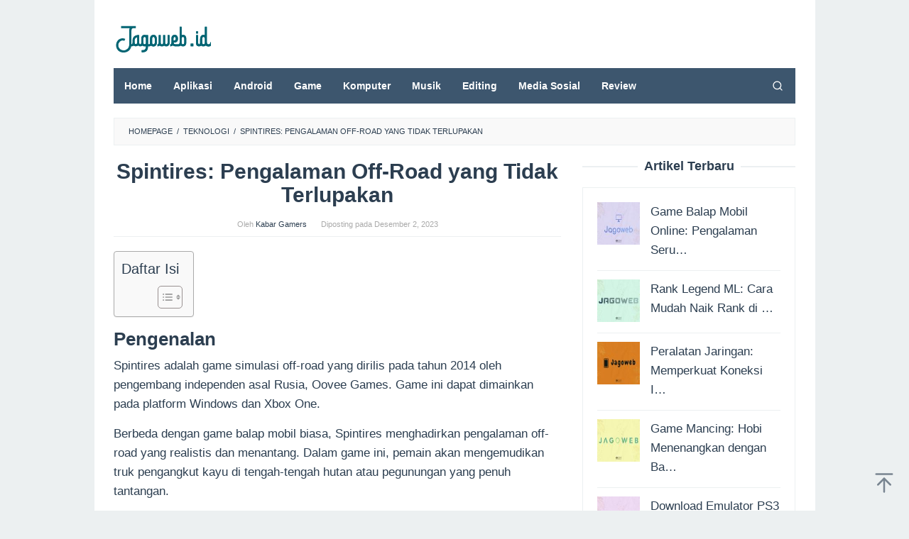

--- FILE ---
content_type: text/html; charset=UTF-8
request_url: https://jagoweb.id/spintires-pengalaman-off-road-yang-tidak-terlupakan/
body_size: 18647
content:
<!DOCTYPE html>
<html dir="ltr" lang="id" prefix="og: https://ogp.me/ns#">
<head itemscope="itemscope" itemtype="https://schema.org/WebSite">
	 <meta name="google-site-verification" content="0iEY14GTgiVw6Orz78qkvXim6YhQZPqW8sFznQGGqyI" />
<meta charset="UTF-8">
<meta name="viewport" content="width=device-width, initial-scale=1">
<link rel="profile" href="//gmpg.org/xfn/11">

	<!-- Google tag (gtag.js) -->
<script data-rocketlazyloadscript='https://www.googletagmanager.com/gtag/js?id=AW-10887496160' async ></script>
<script data-rocketlazyloadscript='[data-uri]' ></script>
	
<!-- Google Tag Manager -->
<script data-rocketlazyloadscript='[data-uri]' ></script>
<!-- End Google Tag Manager -->	
	
	
<title>Spintires: Pengalaman Off-Road yang Tidak Terlupakan - JagoWeb.Id</title><style id="rocket-critical-css">ul{box-sizing:border-box}.entry-content{counter-reset:footnotes}:root{--wp--preset--font-size--normal:16px;--wp--preset--font-size--huge:42px}.screen-reader-text{border:0;clip:rect(1px,1px,1px,1px);clip-path:inset(50%);height:1px;margin:-1px;overflow:hidden;padding:0;position:absolute;width:1px;word-wrap:normal!important}#ez-toc-container{background:#f9f9f9;border:1px solid #aaa;border-radius:4px;-webkit-box-shadow:0 1px 1px rgba(0,0,0,.05);box-shadow:0 1px 1px rgba(0,0,0,.05);display:table;margin-bottom:1em;padding:10px 20px 10px 10px;position:relative;width:auto}#ez-toc-container ul ul{margin-left:1.5em}#ez-toc-container li,#ez-toc-container ul{padding:0}#ez-toc-container li,#ez-toc-container ul,#ez-toc-container ul li{background:0 0;list-style:none;line-height:1.6;margin:0;overflow:hidden;z-index:1}#ez-toc-container .ez-toc-title{text-align:left;line-height:1.45;margin:0;padding:0}.ez-toc-title-container{display:table;width:100%}.ez-toc-title,.ez-toc-title-toggle{display:inline;text-align:left;vertical-align:middle}.ez-toc-btn{display:inline-block;font-weight:400}#ez-toc-container a{color:#444;box-shadow:none;text-decoration:none;text-shadow:none;display:inline-flex;align-items:stretch;flex-wrap:nowrap}#ez-toc-container a:visited{color:#9f9f9f}#ez-toc-container a.ez-toc-toggle{display:flex;align-items:center}.ez-toc-btn{padding:6px 12px;margin-bottom:0;font-size:14px;line-height:1.428571429;text-align:center;white-space:nowrap;vertical-align:middle;background-image:none;border:1px solid transparent;border-radius:4px}.ez-toc-btn-default{color:#333;background-color:#fff;-webkit-box-shadow:inset 0 1px 0 rgba(255,255,255,.15),0 1px 1px rgba(0,0,0,.075);box-shadow:inset 0 1px 0 rgba(255,255,255,.15),0 1px 1px rgba(0,0,0,.075);text-shadow:0 1px 0 #fff;background-image:-webkit-gradient(linear,left 0,left 100%,from(#fff),to(#e0e0e0));background-image:-webkit-linear-gradient(top,#fff 0,#e0e0e0 100%);background-image:-moz-linear-gradient(top,#fff 0,#e0e0e0 100%);background-image:linear-gradient(to bottom,#fff 0,#e0e0e0 100%);background-repeat:repeat-x;border-color:#ccc}.ez-toc-btn-xs{padding:5px 10px;font-size:12px;line-height:1.5;border-radius:3px}.ez-toc-btn-xs{padding:1px 5px}.ez-toc-pull-right{float:right!important;margin-left:10px}#ez-toc-container .ez-toc-js-icon-con{position:relative;display:initial}#ez-toc-container .ez-toc-js-icon-con{float:right;position:relative;font-size:16px;padding:0;border:1px solid #999191;border-radius:5px;left:10px;width:35px}div#ez-toc-container .ez-toc-title{display:initial}#ez-toc-container a.ez-toc-toggle{color:#444;background:inherit;border:inherit}#ez-toc-container .eztoc-toggle-hide-by-default{display:none}.ez-toc-icon-toggle-span{display:flex;align-items:center;width:35px;height:30px;justify-content:center;direction:ltr}img{border:0}html{font-family:sans-serif}body{margin:0}article,aside,header,main,nav{display:block}a{background-color:transparent}h1{font-size:2em;margin:.67em 0}svg:not(:root){overflow:hidden}button,input{color:inherit;font:inherit;margin:0}button{overflow:visible}button{text-transform:none}button,input[type=submit]{-webkit-appearance:button}button::-moz-focus-inner,input::-moz-focus-inner{border:0;padding:0}input{line-height:normal}input[type=search]{-webkit-appearance:textfield;-webkit-box-sizing:content-box;-moz-box-sizing:content-box;box-sizing:content-box}input[type=search]::-webkit-search-cancel-button,input[type=search]::-webkit-search-decoration{-webkit-appearance:none}*,:after,:before{-webkit-box-sizing:border-box;-moz-box-sizing:border-box;box-sizing:border-box}.sidr{display:block;position:fixed;top:0;padding-top:60px;height:100%;z-index:1;width:100%;z-index:999999;overflow-x:hidden;overflow-y:auto}.sidr .sidr-inner{padding:0}.sidr.sidr-left{left:-100%;right:auto}.sidr{font-size:13px;background:#fff;color:#222}.sidr ul{display:block;margin:0;padding:0}.sidr ul li{position:relative;display:block;margin:0;line-height:38px}.sidr ul li a{padding:0 15px;display:block;text-decoration:none;color:#222}.sidr ul li ul{border-bottom:0;margin:0}.sidr ul li ul li{line-height:38px;font-size:13px}.sidr ul li ul li a{padding-left:30px}.sidr form{margin:0 15px}.sidr input[type=text]{width:100%;color:#222;border:1px solid #ddd!important;font-size:13px;line-height:13px;background-color:#fff;padding:15px 10px;box-sizing:border-box;margin:10px 0;border:0;display:block;clear:both}.sidr .sub-toggle{position:absolute;right:0;top:0;border-left:1px solid #ddd;font-size:20px;width:40px;text-align:center}.sidr .sub-toggle .gmr-icon-down:after{display:inline-block;position:relative;margin-left:3px;margin-right:3px;margin-top:-5px;top:auto;bottom:auto;vertical-align:middle;content:' ';border-width:0 1px 1px 0;border-style:solid;border-color:#222;-webkit-transform-origin:66% 66%;-ms-transform-origin:66% 66%;transform-origin:66% 66%;-webkit-transform:rotate(45deg);-ms-transform:rotate(45deg);transform:rotate(45deg);height:6px;width:6px}.sidr ul.sidr-class-sub-menu{display:none}a#sidr-id-close-topnavmenu-button{color:#222!important;position:absolute;right:15px;top:8px;z-index:99999;font-size:26px}.sidr-class-gmr-logo{padding:0 15px;background-color:#f8f8f8;max-height:50px;line-height:50px;position:absolute;top:0;width:100%;display:block}.sidr-class-gmr-logo img{max-height:40px}body{font-family:sans-serif;line-height:1.6;margin:0 auto;background-color:#ecf0f1}input,button{font-family:inherit;font-size:inherit;line-height:inherit}img{vertical-align:middle;height:auto;max-width:100%}a{color:#2980b9;text-decoration:none}h1,h2,h3{font-family:sans-serif;font-weight:600;line-height:1.1;color:inherit;margin-top:0;margin-bottom:10px}h1{font-size:36px}h2{font-size:30px}h3{font-size:24px}p{margin:0 0 15px}ul{margin-top:0;margin-bottom:11.5px}ul ul{margin-bottom:0}.clearfix:before,.clearfix:after,.container:before,.container:after,.row:before,.row:after{content:" ";display:table}.clearfix:after,.container:after,.row:after{clear:both}.pull-right{float:right!important}#site-container{position:relative}.gmr-box-layout #site-container{margin:0 auto;max-width:1015px}.gmr-headwrapper{margin-top:20px;margin-bottom:20px}.gmr-logo{float:left}.gmr-logo img{max-width:100%}@media (max-width:1200px){.gmr-logo{text-align:center;display:block;width:100%;margin-bottom:20px;max-height:50px!important;margin-top:0!important}.gmr-logo img{max-height:50px!important}}button,input[type=submit]{border:1px solid #2c3e50;display:inline-block;outline:0;overflow:visible;margin:0;padding:8px 14px;text-decoration:none;vertical-align:top;width:auto;vertical-align:middle;background-color:inherit;white-space:normal;height:auto;-webkit-appearance:none;background-clip:padding-box}input[type=text],input[type=search]{background-color:inherit;border-width:1px;border-style:solid;border-color:#ecf0f1;outline:0;margin:0;padding:8px 14px;text-align:left;font-size:inherit;vertical-align:middle;font-family:inherit;-moz-box-sizing:border-box;-webkit-box-sizing:border-box;box-sizing:border-box;background-clip:padding-box;-webkit-appearance:none}.container{margin-right:auto;margin-left:auto;padding-left:15px;padding-right:15px}@media (min-width:768px){.container{width:750px}}@media (min-width:992px){.container{width:970px;max-width:900px}}@media (min-width:1200px){.container{width:1170px;max-width:990px}}.row{margin-left:-15px;margin-right:-15px}.col-md-4,.col-md-8{position:relative;min-height:1px;padding-left:15px;padding-right:15px}@media (min-width:992px){.col-md-4,.col-md-8{float:left}.col-md-8{width:66.66666667%}.col-md-4{width:33.33333333%}}.gmr-sticky .top-header.pos-stickymenu{z-index:9999;margin:0 auto;top:0;display:block;position:sticky;position:-webkit-sticky}@media screen and (max-width:600px){.gmr-sticky .top-header.pos-stickymenu{top:0}}.gmr-mainmenu{margin:0;padding:0;line-height:30px}.gmr-mainmenu ul{list-style:none}#primary-menu,#primary-menu .sub-menu{margin:0 auto;padding:0;z-index:9999}#primary-menu>li,#primary-menu .sub-menu li{display:block;float:left;position:relative}#primary-menu>li>a{position:relative;display:block;padding:10px 15px;text-decoration:none!important;font-weight:600;font-size:14px}#primary-menu>li.menu-item-has-children>a:after{display:inline-block;position:relative;margin-left:6px;margin-right:3px;margin-top:-6px;top:auto;bottom:auto;vertical-align:middle;content:' ';border-width:0 1px 1px 0;border-style:solid;border-color:#111;-webkit-transform-origin:66% 66%;-ms-transform-origin:66% 66%;transform-origin:66% 66%;-webkit-transform:rotate(45deg);-ms-transform:rotate(45deg);transform:rotate(45deg);height:6px;width:6px}#primary-menu .sub-menu{left:0;padding:0;position:absolute;top:120%;width:200px;z-index:99999;opacity:0;display:none;background-color:#fff;box-shadow:0 0 10px 0 rgba(0,0,0,.2)}#primary-menu .sub-menu:after{bottom:80%;left:40px;border:solid transparent;content:" ";height:0;width:0;position:absolute;border-color:transparent;border-bottom-color:#fff;border-width:10px;margin-left:-10px;opacity:0;display:none}#primary-menu .sub-menu a{display:block;line-height:18px;font-size:13px;letter-spacing:0;padding:10px 15px!important;text-align:left;color:#333!important;text-transform:none!important}#primary-menu .sub-menu li{float:none}#gmr-responsive-menu{margin:0 15px;padding:0;font-size:13px;line-height:50px}.close-topnavmenu-wrap,#gmr-responsive-menu{display:none}#gmr-responsive-menu svg{display:inline-block;font-size:24px;position:relative;vertical-align:-.3em;margin-right:5px}#sidr-id-search-menu-button{display:none!important}@media (max-width:992px){#gmr-responsive-menu{display:inline-block;float:right}.gmr-mainmenu{display:none}}.gmr-search{padding:0 0 0 15px;vertical-align:middle}.gmr-search button{font-size:16px;border:none!important;padding:0!important;width:50px;text-align:center;height:50px;line-height:55px}.gmr-search input[type=text]{padding:0 10px}.search-dropdown{display:none;position:absolute;top:auto;right:0;margin-top:0;max-width:350px;background-color:var(--header-bg-color,#ffffff);padding:15px;box-shadow:0 0 10px 0 rgba(0,0,0,.2);z-index:9999999}.screen-reader-text{clip:rect(1px,1px,1px,1px);position:absolute!important;height:1px;width:1px;overflow:hidden}.widget{margin:0 0 20px}.widget:before,.widget:after{content:"";display:table}.widget:after{clear:both}.widget_search input[type=search]{width:100%;display:block}.widget_search input[type=submit]{display:none}.gmr-content{padding:20px 0}.gmr-box-content{position:relative;margin-bottom:20px;padding-bottom:20px;border-bottom:1px solid #ecf0f1}.gmr-box-content.gmr-single .entry-header{text-align:center;position:relative;border-bottom:1px solid #ecf0f1;padding-bottom:5px;margin-bottom:20px}.gmr-box-content.gmr-single .entry-header span.byline,.gmr-box-content.gmr-single .entry-header span.posted-on{margin-top:20px;font-size:11px;font-weight:300;color:#aaa}.gmr-box-content.gmr-single .entry-header span.byline{margin-right:20px}.entry-content,.gmr-box-content p{word-wrap:break-word}.entry-content:before,.entry-content:after{content:" ";display:table}.entry-content:after{clear:both}.single .byline,.group-blog .byline{display:inline}@media (min-width:992px){.pos-sticky{position:sticky;position:-webkit-sticky;top:0}}.widget-area.pos-sticky{top:60px}@media screen and (max-width:600px){.widget-area.pos-sticky{top:0}}.gmr-ontop{position:fixed;bottom:0;right:10px;font-weight:700;padding:10px;font-size:30px;opacity:.6;z-index:9999999}</style><link rel="preload" href="//jagoweb.id/wp-content/cache/min/1/b685f13dd76d2efb11832c39597e4260.css" data-rocket-async="style" as="style" onload="this.onload=null;this.rel='stylesheet'" media="all" data-minify="1" />

		<!-- All in One SEO 4.9.2 - aioseo.com -->
	<meta name="description" content="Pengenalan Spintires adalah game simulasi off-road yang dirilis pada tahun 2014 oleh pengembang independen asal Rusia, Oovee Games. Game ini dapat dimainkan pada platform Windows dan Xbox One. Berbeda dengan game balap mobil biasa, Spintires menghadirkan pengalaman off-road yang realistis dan menantang. Dalam game ini, pemain akan mengemudikan truk pengangkut kayu di tengah-tengah hutan atau" />
	<meta name="robots" content="max-image-preview:large" />
	<meta name="author" content="Kabar Gamers"/>
	<meta name="google-site-verification" content="WAUmGfE5xB2VrRSXEM0MSO7YsiePQARyKqS_yPo6_AI" />
	<meta name="msvalidate.01" content="69F98580A669A7CC0F6CB8F7D5F34EA1" />
	<link rel="canonical" href="//jagoweb.id/spintires-pengalaman-off-road-yang-tidak-terlupakan/" />
	<meta name="generator" content="All in One SEO (AIOSEO) 4.9.2" />
		<meta property="og:locale" content="id_ID" />
		<meta property="og:site_name" content="JagoWeb.Id - Jagoweb situs berbagi informasi seputar teknologi" />
		<meta property="og:type" content="article" />
		<meta property="og:title" content="Spintires: Pengalaman Off-Road yang Tidak Terlupakan - JagoWeb.Id" />
		<meta property="og:description" content="Pengenalan Spintires adalah game simulasi off-road yang dirilis pada tahun 2014 oleh pengembang independen asal Rusia, Oovee Games. Game ini dapat dimainkan pada platform Windows dan Xbox One. Berbeda dengan game balap mobil biasa, Spintires menghadirkan pengalaman off-road yang realistis dan menantang. Dalam game ini, pemain akan mengemudikan truk pengangkut kayu di tengah-tengah hutan atau" />
		<meta property="og:url" content="https://jagoweb.id/spintires-pengalaman-off-road-yang-tidak-terlupakan/" />
		<meta property="article:published_time" content="2023-12-02T16:45:00+00:00" />
		<meta property="article:modified_time" content="2023-12-02T16:45:00+00:00" />
		<meta property="article:publisher" content="https://web.facebook.com/jagowebdotid" />
		<meta name="twitter:card" content="summary_large_image" />
		<meta name="twitter:title" content="Spintires: Pengalaman Off-Road yang Tidak Terlupakan - JagoWeb.Id" />
		<meta name="twitter:description" content="Pengenalan Spintires adalah game simulasi off-road yang dirilis pada tahun 2014 oleh pengembang independen asal Rusia, Oovee Games. Game ini dapat dimainkan pada platform Windows dan Xbox One. Berbeda dengan game balap mobil biasa, Spintires menghadirkan pengalaman off-road yang realistis dan menantang. Dalam game ini, pemain akan mengemudikan truk pengangkut kayu di tengah-tengah hutan atau" />
		<script type="application/ld+json" class="aioseo-schema">
			{"@context":"https:\/\/schema.org","@graph":[{"@type":"BlogPosting","@id":"https:\/\/jagoweb.id\/spintires-pengalaman-off-road-yang-tidak-terlupakan\/#blogposting","name":"Spintires: Pengalaman Off-Road yang Tidak Terlupakan - JagoWeb.Id","headline":"Spintires: Pengalaman Off-Road yang Tidak Terlupakan","author":{"@id":"https:\/\/jagoweb.id\/author\/kabar-gamers\/#author"},"publisher":{"@id":"https:\/\/jagoweb.id\/#person"},"image":{"@type":"ImageObject","url":"https:\/\/jagoweb.id\/wp-content\/uploads\/2023\/05\/2.-Thumbnail-Konsep-13.jpg","width":1280,"height":720},"datePublished":"2023-12-02T16:45:00+07:00","dateModified":"2023-12-02T16:45:00+07:00","inLanguage":"id-ID","mainEntityOfPage":{"@id":"https:\/\/jagoweb.id\/spintires-pengalaman-off-road-yang-tidak-terlupakan\/#webpage"},"isPartOf":{"@id":"https:\/\/jagoweb.id\/spintires-pengalaman-off-road-yang-tidak-terlupakan\/#webpage"},"articleSection":"Teknologi"},{"@type":"BreadcrumbList","@id":"https:\/\/jagoweb.id\/spintires-pengalaman-off-road-yang-tidak-terlupakan\/#breadcrumblist","itemListElement":[{"@type":"ListItem","@id":"https:\/\/jagoweb.id#listItem","position":1,"name":"Beranda","item":"https:\/\/jagoweb.id","nextItem":{"@type":"ListItem","@id":"https:\/\/jagoweb.id\/category\/teknologi\/#listItem","name":"Teknologi"}},{"@type":"ListItem","@id":"https:\/\/jagoweb.id\/category\/teknologi\/#listItem","position":2,"name":"Teknologi","item":"https:\/\/jagoweb.id\/category\/teknologi\/","nextItem":{"@type":"ListItem","@id":"https:\/\/jagoweb.id\/spintires-pengalaman-off-road-yang-tidak-terlupakan\/#listItem","name":"Spintires: Pengalaman Off-Road yang Tidak Terlupakan"},"previousItem":{"@type":"ListItem","@id":"https:\/\/jagoweb.id#listItem","name":"Beranda"}},{"@type":"ListItem","@id":"https:\/\/jagoweb.id\/spintires-pengalaman-off-road-yang-tidak-terlupakan\/#listItem","position":3,"name":"Spintires: Pengalaman Off-Road yang Tidak Terlupakan","previousItem":{"@type":"ListItem","@id":"https:\/\/jagoweb.id\/category\/teknologi\/#listItem","name":"Teknologi"}}]},{"@type":"Person","@id":"https:\/\/jagoweb.id\/#person"},{"@type":"Person","@id":"https:\/\/jagoweb.id\/author\/kabar-gamers\/#author","url":"https:\/\/jagoweb.id\/author\/kabar-gamers\/","name":"Kabar Gamers","image":{"@type":"ImageObject","@id":"https:\/\/jagoweb.id\/spintires-pengalaman-off-road-yang-tidak-terlupakan\/#authorImage","url":"https:\/\/secure.gravatar.com\/avatar\/8afe592b19bd0c8ceb23264e1cfe0958?s=96&d=mm&r=g","width":96,"height":96,"caption":"Kabar Gamers"}},{"@type":"WebPage","@id":"https:\/\/jagoweb.id\/spintires-pengalaman-off-road-yang-tidak-terlupakan\/#webpage","url":"https:\/\/jagoweb.id\/spintires-pengalaman-off-road-yang-tidak-terlupakan\/","name":"Spintires: Pengalaman Off-Road yang Tidak Terlupakan - JagoWeb.Id","description":"Pengenalan Spintires adalah game simulasi off-road yang dirilis pada tahun 2014 oleh pengembang independen asal Rusia, Oovee Games. Game ini dapat dimainkan pada platform Windows dan Xbox One. Berbeda dengan game balap mobil biasa, Spintires menghadirkan pengalaman off-road yang realistis dan menantang. Dalam game ini, pemain akan mengemudikan truk pengangkut kayu di tengah-tengah hutan atau","inLanguage":"id-ID","isPartOf":{"@id":"https:\/\/jagoweb.id\/#website"},"breadcrumb":{"@id":"https:\/\/jagoweb.id\/spintires-pengalaman-off-road-yang-tidak-terlupakan\/#breadcrumblist"},"author":{"@id":"https:\/\/jagoweb.id\/author\/kabar-gamers\/#author"},"creator":{"@id":"https:\/\/jagoweb.id\/author\/kabar-gamers\/#author"},"image":{"@type":"ImageObject","url":"https:\/\/jagoweb.id\/wp-content\/uploads\/2023\/05\/2.-Thumbnail-Konsep-13.jpg","@id":"https:\/\/jagoweb.id\/spintires-pengalaman-off-road-yang-tidak-terlupakan\/#mainImage","width":1280,"height":720},"primaryImageOfPage":{"@id":"https:\/\/jagoweb.id\/spintires-pengalaman-off-road-yang-tidak-terlupakan\/#mainImage"},"datePublished":"2023-12-02T16:45:00+07:00","dateModified":"2023-12-02T16:45:00+07:00"},{"@type":"WebSite","@id":"https:\/\/jagoweb.id\/#website","url":"https:\/\/jagoweb.id\/","name":"JagoWeb.Id","description":"Jagoweb situs berbagi informasi seputar teknologi","inLanguage":"id-ID","publisher":{"@id":"https:\/\/jagoweb.id\/#person"}}]}
		</script>
		<!-- All in One SEO -->

<link href='//fonts.gstatic.com' crossorigin rel='preconnect' />
<link rel="alternate" type="application/rss+xml" title="JagoWeb.Id &raquo; Feed" href="//jagoweb.id/feed/" />
<link rel="alternate" type="application/rss+xml" title="JagoWeb.Id &raquo; Umpan Komentar" href="//jagoweb.id/comments/feed/" />
<style id='wp-emoji-styles-inline-css' type='text/css'>

	img.wp-smiley, img.emoji {
		display: inline !important;
		border: none !important;
		box-shadow: none !important;
		height: 1em !important;
		width: 1em !important;
		margin: 0 0.07em !important;
		vertical-align: -0.1em !important;
		background: none !important;
		padding: 0 !important;
	}
</style>


<style id='classic-theme-styles-inline-css' type='text/css'>
/*! This file is auto-generated */
.wp-block-button__link{color:#fff;background-color:#32373c;border-radius:9999px;box-shadow:none;text-decoration:none;padding:calc(.667em + 2px) calc(1.333em + 2px);font-size:1.125em}.wp-block-file__button{background:#32373c;color:#fff;text-decoration:none}
</style>
<style id='global-styles-inline-css' type='text/css'>
:root{--wp--preset--aspect-ratio--square: 1;--wp--preset--aspect-ratio--4-3: 4/3;--wp--preset--aspect-ratio--3-4: 3/4;--wp--preset--aspect-ratio--3-2: 3/2;--wp--preset--aspect-ratio--2-3: 2/3;--wp--preset--aspect-ratio--16-9: 16/9;--wp--preset--aspect-ratio--9-16: 9/16;--wp--preset--color--black: #000000;--wp--preset--color--cyan-bluish-gray: #abb8c3;--wp--preset--color--white: #ffffff;--wp--preset--color--pale-pink: #f78da7;--wp--preset--color--vivid-red: #cf2e2e;--wp--preset--color--luminous-vivid-orange: #ff6900;--wp--preset--color--luminous-vivid-amber: #fcb900;--wp--preset--color--light-green-cyan: #7bdcb5;--wp--preset--color--vivid-green-cyan: #00d084;--wp--preset--color--pale-cyan-blue: #8ed1fc;--wp--preset--color--vivid-cyan-blue: #0693e3;--wp--preset--color--vivid-purple: #9b51e0;--wp--preset--gradient--vivid-cyan-blue-to-vivid-purple: linear-gradient(135deg,rgba(6,147,227,1) 0%,rgb(155,81,224) 100%);--wp--preset--gradient--light-green-cyan-to-vivid-green-cyan: linear-gradient(135deg,rgb(122,220,180) 0%,rgb(0,208,130) 100%);--wp--preset--gradient--luminous-vivid-amber-to-luminous-vivid-orange: linear-gradient(135deg,rgba(252,185,0,1) 0%,rgba(255,105,0,1) 100%);--wp--preset--gradient--luminous-vivid-orange-to-vivid-red: linear-gradient(135deg,rgba(255,105,0,1) 0%,rgb(207,46,46) 100%);--wp--preset--gradient--very-light-gray-to-cyan-bluish-gray: linear-gradient(135deg,rgb(238,238,238) 0%,rgb(169,184,195) 100%);--wp--preset--gradient--cool-to-warm-spectrum: linear-gradient(135deg,rgb(74,234,220) 0%,rgb(151,120,209) 20%,rgb(207,42,186) 40%,rgb(238,44,130) 60%,rgb(251,105,98) 80%,rgb(254,248,76) 100%);--wp--preset--gradient--blush-light-purple: linear-gradient(135deg,rgb(255,206,236) 0%,rgb(152,150,240) 100%);--wp--preset--gradient--blush-bordeaux: linear-gradient(135deg,rgb(254,205,165) 0%,rgb(254,45,45) 50%,rgb(107,0,62) 100%);--wp--preset--gradient--luminous-dusk: linear-gradient(135deg,rgb(255,203,112) 0%,rgb(199,81,192) 50%,rgb(65,88,208) 100%);--wp--preset--gradient--pale-ocean: linear-gradient(135deg,rgb(255,245,203) 0%,rgb(182,227,212) 50%,rgb(51,167,181) 100%);--wp--preset--gradient--electric-grass: linear-gradient(135deg,rgb(202,248,128) 0%,rgb(113,206,126) 100%);--wp--preset--gradient--midnight: linear-gradient(135deg,rgb(2,3,129) 0%,rgb(40,116,252) 100%);--wp--preset--font-size--small: 13px;--wp--preset--font-size--medium: 20px;--wp--preset--font-size--large: 36px;--wp--preset--font-size--x-large: 42px;--wp--preset--spacing--20: 0.44rem;--wp--preset--spacing--30: 0.67rem;--wp--preset--spacing--40: 1rem;--wp--preset--spacing--50: 1.5rem;--wp--preset--spacing--60: 2.25rem;--wp--preset--spacing--70: 3.38rem;--wp--preset--spacing--80: 5.06rem;--wp--preset--shadow--natural: 6px 6px 9px rgba(0, 0, 0, 0.2);--wp--preset--shadow--deep: 12px 12px 50px rgba(0, 0, 0, 0.4);--wp--preset--shadow--sharp: 6px 6px 0px rgba(0, 0, 0, 0.2);--wp--preset--shadow--outlined: 6px 6px 0px -3px rgba(255, 255, 255, 1), 6px 6px rgba(0, 0, 0, 1);--wp--preset--shadow--crisp: 6px 6px 0px rgba(0, 0, 0, 1);}:where(.is-layout-flex){gap: 0.5em;}:where(.is-layout-grid){gap: 0.5em;}body .is-layout-flex{display: flex;}.is-layout-flex{flex-wrap: wrap;align-items: center;}.is-layout-flex > :is(*, div){margin: 0;}body .is-layout-grid{display: grid;}.is-layout-grid > :is(*, div){margin: 0;}:where(.wp-block-columns.is-layout-flex){gap: 2em;}:where(.wp-block-columns.is-layout-grid){gap: 2em;}:where(.wp-block-post-template.is-layout-flex){gap: 1.25em;}:where(.wp-block-post-template.is-layout-grid){gap: 1.25em;}.has-black-color{color: var(--wp--preset--color--black) !important;}.has-cyan-bluish-gray-color{color: var(--wp--preset--color--cyan-bluish-gray) !important;}.has-white-color{color: var(--wp--preset--color--white) !important;}.has-pale-pink-color{color: var(--wp--preset--color--pale-pink) !important;}.has-vivid-red-color{color: var(--wp--preset--color--vivid-red) !important;}.has-luminous-vivid-orange-color{color: var(--wp--preset--color--luminous-vivid-orange) !important;}.has-luminous-vivid-amber-color{color: var(--wp--preset--color--luminous-vivid-amber) !important;}.has-light-green-cyan-color{color: var(--wp--preset--color--light-green-cyan) !important;}.has-vivid-green-cyan-color{color: var(--wp--preset--color--vivid-green-cyan) !important;}.has-pale-cyan-blue-color{color: var(--wp--preset--color--pale-cyan-blue) !important;}.has-vivid-cyan-blue-color{color: var(--wp--preset--color--vivid-cyan-blue) !important;}.has-vivid-purple-color{color: var(--wp--preset--color--vivid-purple) !important;}.has-black-background-color{background-color: var(--wp--preset--color--black) !important;}.has-cyan-bluish-gray-background-color{background-color: var(--wp--preset--color--cyan-bluish-gray) !important;}.has-white-background-color{background-color: var(--wp--preset--color--white) !important;}.has-pale-pink-background-color{background-color: var(--wp--preset--color--pale-pink) !important;}.has-vivid-red-background-color{background-color: var(--wp--preset--color--vivid-red) !important;}.has-luminous-vivid-orange-background-color{background-color: var(--wp--preset--color--luminous-vivid-orange) !important;}.has-luminous-vivid-amber-background-color{background-color: var(--wp--preset--color--luminous-vivid-amber) !important;}.has-light-green-cyan-background-color{background-color: var(--wp--preset--color--light-green-cyan) !important;}.has-vivid-green-cyan-background-color{background-color: var(--wp--preset--color--vivid-green-cyan) !important;}.has-pale-cyan-blue-background-color{background-color: var(--wp--preset--color--pale-cyan-blue) !important;}.has-vivid-cyan-blue-background-color{background-color: var(--wp--preset--color--vivid-cyan-blue) !important;}.has-vivid-purple-background-color{background-color: var(--wp--preset--color--vivid-purple) !important;}.has-black-border-color{border-color: var(--wp--preset--color--black) !important;}.has-cyan-bluish-gray-border-color{border-color: var(--wp--preset--color--cyan-bluish-gray) !important;}.has-white-border-color{border-color: var(--wp--preset--color--white) !important;}.has-pale-pink-border-color{border-color: var(--wp--preset--color--pale-pink) !important;}.has-vivid-red-border-color{border-color: var(--wp--preset--color--vivid-red) !important;}.has-luminous-vivid-orange-border-color{border-color: var(--wp--preset--color--luminous-vivid-orange) !important;}.has-luminous-vivid-amber-border-color{border-color: var(--wp--preset--color--luminous-vivid-amber) !important;}.has-light-green-cyan-border-color{border-color: var(--wp--preset--color--light-green-cyan) !important;}.has-vivid-green-cyan-border-color{border-color: var(--wp--preset--color--vivid-green-cyan) !important;}.has-pale-cyan-blue-border-color{border-color: var(--wp--preset--color--pale-cyan-blue) !important;}.has-vivid-cyan-blue-border-color{border-color: var(--wp--preset--color--vivid-cyan-blue) !important;}.has-vivid-purple-border-color{border-color: var(--wp--preset--color--vivid-purple) !important;}.has-vivid-cyan-blue-to-vivid-purple-gradient-background{background: var(--wp--preset--gradient--vivid-cyan-blue-to-vivid-purple) !important;}.has-light-green-cyan-to-vivid-green-cyan-gradient-background{background: var(--wp--preset--gradient--light-green-cyan-to-vivid-green-cyan) !important;}.has-luminous-vivid-amber-to-luminous-vivid-orange-gradient-background{background: var(--wp--preset--gradient--luminous-vivid-amber-to-luminous-vivid-orange) !important;}.has-luminous-vivid-orange-to-vivid-red-gradient-background{background: var(--wp--preset--gradient--luminous-vivid-orange-to-vivid-red) !important;}.has-very-light-gray-to-cyan-bluish-gray-gradient-background{background: var(--wp--preset--gradient--very-light-gray-to-cyan-bluish-gray) !important;}.has-cool-to-warm-spectrum-gradient-background{background: var(--wp--preset--gradient--cool-to-warm-spectrum) !important;}.has-blush-light-purple-gradient-background{background: var(--wp--preset--gradient--blush-light-purple) !important;}.has-blush-bordeaux-gradient-background{background: var(--wp--preset--gradient--blush-bordeaux) !important;}.has-luminous-dusk-gradient-background{background: var(--wp--preset--gradient--luminous-dusk) !important;}.has-pale-ocean-gradient-background{background: var(--wp--preset--gradient--pale-ocean) !important;}.has-electric-grass-gradient-background{background: var(--wp--preset--gradient--electric-grass) !important;}.has-midnight-gradient-background{background: var(--wp--preset--gradient--midnight) !important;}.has-small-font-size{font-size: var(--wp--preset--font-size--small) !important;}.has-medium-font-size{font-size: var(--wp--preset--font-size--medium) !important;}.has-large-font-size{font-size: var(--wp--preset--font-size--large) !important;}.has-x-large-font-size{font-size: var(--wp--preset--font-size--x-large) !important;}
:where(.wp-block-post-template.is-layout-flex){gap: 1.25em;}:where(.wp-block-post-template.is-layout-grid){gap: 1.25em;}
:where(.wp-block-columns.is-layout-flex){gap: 2em;}:where(.wp-block-columns.is-layout-grid){gap: 2em;}
:root :where(.wp-block-pullquote){font-size: 1.5em;line-height: 1.6;}
</style>

<style id='idblog-core-inline-css' type='text/css'>
.gmr-ab-authorname span.uname a{color:#222222 !important;}.gmr-ab-desc {color:#aaaaaa !important;}.gmr-ab-web a{color:#dddddd !important;}
</style>

<style id='ez-toc-inline-css' type='text/css'>
div#ez-toc-container .ez-toc-title {font-size: 120%;}div#ez-toc-container .ez-toc-title {font-weight: 500;}div#ez-toc-container ul li , div#ez-toc-container ul li a {font-size: 95%;}div#ez-toc-container ul li , div#ez-toc-container ul li a {font-weight: 500;}div#ez-toc-container nav ul ul li {font-size: 90%;}.ez-toc-box-title {font-weight: bold; margin-bottom: 10px; text-align: center; text-transform: uppercase; letter-spacing: 1px; color: #666; padding-bottom: 5px;position:absolute;top:-4%;left:5%;background-color: inherit;transition: top 0.3s ease;}.ez-toc-box-title.toc-closed {top:-25%;}
.ez-toc-container-direction {direction: ltr;}.ez-toc-counter ul {direction: ltr;counter-reset: item ;}.ez-toc-counter nav ul li a::before {content: counter(item, numeric) '. ';margin-right: .2em; counter-increment: item;flex-grow: 0;flex-shrink: 0;float: left; }.ez-toc-widget-direction {direction: ltr;}.ez-toc-widget-container ul {direction: ltr;counter-reset: item ;}.ez-toc-widget-container nav ul li a::before {content: counter(item, numeric) '. ';margin-right: .2em; counter-increment: item;flex-grow: 0;flex-shrink: 0;float: left; }
</style>

<style id='superfast-style-inline-css' type='text/css'>
body{color:#2c3e50;font-family:"Helvetica Neue",sans-serif;font-weight:500;font-size:17px;}kbd,a.button:hover,button:hover,.button:hover,button.button:hover,input[type="button"]:hover,input[type="reset"]:hover,input[type="submit"]:hover,a.button:focus,button:focus,.button:focus,button.button:focus,input[type="button"]:focus,input[type="reset"]:focus,input[type="submit"]:focus,a.button:active,button:active,.button:active,button.button:active,input[type="button"]:active,input[type="reset"]:active,input[type="submit"]:active,.tagcloud a:hover,.tagcloud a:focus,.tagcloud a:active{background-color:#2c3e50;}a,a:hover,a:focus,a:active{color:#2c3e50;}ul.page-numbers li span.page-numbers,ul.page-numbers li a:hover,.page-links a .page-link-number:hover,a.button,button,.button,button.button,input[type="button"],input[type="reset"],input[type="submit"],.tagcloud a,.sticky .gmr-box-content,.gmr-theme div.sharedaddy h3.sd-title:before,.gmr-theme div.idblog-related-post h3.related-title:before,.idblog-social-share h3:before,.bypostauthor > .comment-body{border-color:#2c3e50;}.site-header{background-size:auto;background-repeat:repeat;background-position:left top;background-attachment:fixed;background-color:#ffffff;}.site-title a{color:#a0e5ff;}.site-description{color:#999999;}.gmr-logo{margin-top:15px;}.gmr-menuwrap{background-color:#3d566e;}#gmr-responsive-menu,.gmr-mainmenu #primary-menu > li > a,.gmr-mainmenu #primary-menu > li > button{color:#ffffff;}.gmr-mainmenu #primary-menu > li.menu-border > a span,.gmr-mainmenu #primary-menu > li.page_item_has_children > a:after,.gmr-mainmenu #primary-menu > li.menu-item-has-children > a:after,.gmr-mainmenu #primary-menu .sub-menu > li.page_item_has_children > a:after,.gmr-mainmenu #primary-menu .sub-menu > li.menu-item-has-children > a:after,.gmr-mainmenu #primary-menu .children > li.page_item_has_children > a:after,.gmr-mainmenu #primary-menu .children > li.menu-item-has-children > a:after{border-color:#ffffff;}#gmr-responsive-menu:hover,.gmr-mainmenu #primary-menu > li:hover > a,.gmr-mainmenu #primary-menu > li.current-menu-item > a,.gmr-mainmenu #primary-menu > li.current-menu-ancestor > a,.gmr-mainmenu #primary-menu > li.current_page_item > a,.gmr-mainmenu #primary-menu > li.current_page_ancestor > a,.gmr-mainmenu #primary-menu > li > button:hover{color:#000000;}.gmr-mainmenu #primary-menu > li.menu-border:hover > a span,.gmr-mainmenu #primary-menu > li.menu-border.current-menu-item > a span,.gmr-mainmenu #primary-menu > li.menu-border.current-menu-ancestor > a span,.gmr-mainmenu #primary-menu > li.menu-border.current_page_item > a span,.gmr-mainmenu #primary-menu > li.menu-border.current_page_ancestor > a span,.gmr-mainmenu #primary-menu > li.page_item_has_children:hover > a:after,.gmr-mainmenu #primary-menu > li.menu-item-has-children:hover > a:after{border-color:#000000;}.gmr-mainmenu #primary-menu > li:hover > a,.gmr-mainmenu #primary-menu > li.current-menu-item > a,.gmr-mainmenu #primary-menu > li.current-menu-ancestor > a,.gmr-mainmenu #primary-menu > li.current_page_item > a,.gmr-mainmenu #primary-menu > li.current_page_ancestor > a{background-color:#a0e5ff;}.gmr-secondmenuwrap{background-color:#f6f4f1;}#gmr-secondaryresponsive-menu,.gmr-secondmenu #primary-menu > li > a,.gmr-social-icon ul > li > a{color:#333333;}.gmr-secondmenu #primary-menu > li.menu-border > a span,.gmr-secondmenu #primary-menu > li.page_item_has_children > a:after,.gmr-secondmenu #primary-menu > li.menu-item-has-children > a:after,.gmr-secondmenu #primary-menu .sub-menu > li.page_item_has_children > a:after,.gmr-secondmenu #primary-menu .sub-menu > li.menu-item-has-children > a:after,.gmr-secondmenu #primary-menu .children > li.page_item_has_children > a:after,.gmr-secondmenu #primary-menu .children > li.menu-item-has-children > a:after{border-color:#333333;}#gmr-secondaryresponsive-menu:hover,.gmr-secondmenu #primary-menu > li:hover > a,.gmr-secondmenu #primary-menu .current-menu-item > a,.gmr-secondmenu #primary-menu .current-menu-ancestor > a,.gmr-secondmenu #primary-menu .current_page_item > a,.gmr-secondmenu #primary-menu .current_page_ancestor > a,.gmr-social-icon ul > li > a:hover{color:#e74c3c;}.gmr-secondmenu #primary-menu > li.menu-border:hover > a span,.gmr-secondmenu #primary-menu > li.menu-border.current-menu-item > a span,.gmr-secondmenu #primary-menu > li.menu-border.current-menu-ancestor > a span,.gmr-secondmenu #primary-menu > li.menu-border.current_page_item > a span,.gmr-secondmenu #primary-menu > li.menu-border.current_page_ancestor > a span,.gmr-secondmenu #primary-menu > li.page_item_has_children:hover > a:after,.gmr-secondmenu #primary-menu > li.menu-item-has-children:hover > a:after{border-color:#e74c3c;}.gmr-content,.top-header{background-color:#fff;}h1,h2,h3,h4,h5,h6,.h1,.h2,.h3,.h4,.h5,.h6,.site-title,#gmr-responsive-menu,#primary-menu > li > a{font-family:"Helvetica Neue",sans-serif;}h1{font-size:30px;}h2{font-size:26px;}h3{font-size:24px;}h4{font-size:22px;}h5{font-size:20px;}h6{font-size:18px;}.widget-footer{background-color:#ffffff;color:#000000;}.widget-footer a{color:#f39c12;}.widget-footer a:hover{color:#f1c40f;}.site-footer{background-color:#ffffff;color:#000000;}.site-footer a{color:#000000;}.site-footer a:hover{color:#bdc3c7;}
</style>
<script type="text/javascript" src="//jagoweb.id/wp-includes/js/jquery/jquery.min.js?ver=3.7.1" id="jquery-core-js"></script>
<link rel="https://api.w.org/" href="//jagoweb.id/wp-json/" /><link rel="alternate" title="JSON" type="application/json" href="//jagoweb.id/wp-json/wp/v2/posts/19058" /><link rel="EditURI" type="application/rsd+xml" title="RSD" href="//jagoweb.id/xmlrpc.php?rsd" />
<meta name="generator" content="WordPress 6.6.4" />
<link rel='shortlink' href='//jagoweb.id/?p=19058' />
<link rel="alternate" title="oEmbed (JSON)" type="application/json+oembed" href="//jagoweb.id/wp-json/oembed/1.0/embed?url=https%3A%2F%2Fjagoweb.id%2Fspintires-pengalaman-off-road-yang-tidak-terlupakan%2F" />
<link rel="alternate" title="oEmbed (XML)" type="text/xml+oembed" href="//jagoweb.id/wp-json/oembed/1.0/embed?url=https%3A%2F%2Fjagoweb.id%2Fspintires-pengalaman-off-road-yang-tidak-terlupakan%2F&#038;format=xml" />
<!-- HFCM by 99 Robots - Snippet # 1: Header -->
<script data-rocketlazyloadscript='https://pagead2.googlesyndication.com/pagead/js/adsbygoogle.js?client=ca-pub-2519926255576156' async 
     crossorigin="anonymous"></script>
<!-- /end HFCM by 99 Robots -->
<link rel="icon" href="//jagoweb.id/wp-content/uploads/2023/05/cropped-jagoweb.id-logo-100x75.png" sizes="32x32" />
<link rel="icon" href="//jagoweb.id/wp-content/uploads/2023/05/cropped-jagoweb.id-logo.png" sizes="192x192" />
<link rel="apple-touch-icon" href="//jagoweb.id/wp-content/uploads/2023/05/cropped-jagoweb.id-logo.png" />
<meta name="msapplication-TileImage" content="https://jagoweb.id/wp-content/uploads/2023/05/cropped-jagoweb.id-logo.png" />
<noscript><style id="rocket-lazyload-nojs-css">.rll-youtube-player, [data-lazy-src]{display:none !important;}</style></noscript><script>
/*! loadCSS rel=preload polyfill. [c]2017 Filament Group, Inc. MIT License */
(function(w){"use strict";if(!w.loadCSS){w.loadCSS=function(){}}
var rp=loadCSS.relpreload={};rp.support=(function(){var ret;try{ret=w.document.createElement("link").relList.supports("preload")}catch(e){ret=!1}
return function(){return ret}})();rp.bindMediaToggle=function(link){var finalMedia=link.media||"all";function enableStylesheet(){link.media=finalMedia}
if(link.addEventListener){link.addEventListener("load",enableStylesheet)}else if(link.attachEvent){link.attachEvent("onload",enableStylesheet)}
setTimeout(function(){link.rel="stylesheet";link.media="only x"});setTimeout(enableStylesheet,3000)};rp.poly=function(){if(rp.support()){return}
var links=w.document.getElementsByTagName("link");for(var i=0;i<links.length;i++){var link=links[i];if(link.rel==="preload"&&link.getAttribute("as")==="style"&&!link.getAttribute("data-loadcss")){link.setAttribute("data-loadcss",!0);rp.bindMediaToggle(link)}}};if(!rp.support()){rp.poly();var run=w.setInterval(rp.poly,500);if(w.addEventListener){w.addEventListener("load",function(){rp.poly();w.clearInterval(run)})}else if(w.attachEvent){w.attachEvent("onload",function(){rp.poly();w.clearInterval(run)})}}
if(typeof exports!=="undefined"){exports.loadCSS=loadCSS}
else{w.loadCSS=loadCSS}}(typeof global!=="undefined"?global:this))
</script></head>

<body data-rsssl=1 class="post-template-default single single-post postid-19058 single-format-standard wp-custom-logo gmr-theme idtheme kentooz gmr-sticky gmr-box-layout group-blog" itemscope="itemscope" itemtype="https://schema.org/WebPage">
<div class="site inner-wrap" id="site-container">

	<a class="skip-link screen-reader-text" href="#main">Loncat ke konten</a>

	
		
		<header id="masthead" class="site-header" role="banner" itemscope="itemscope" itemtype="https://schema.org/WPHeader">
			
						<div class="container">
					<div class="clearfix gmr-headwrapper">
						<div class="gmr-logomobile"><div class="gmr-logo"><a href="https://jagoweb.id/" class="custom-logo-link" itemprop="url" title="JagoWeb.Id"><img src="data:image/svg+xml,%3Csvg%20xmlns='http://www.w3.org/2000/svg'%20viewBox='0%200%200%200'%3E%3C/svg%3E" alt="JagoWeb.Id" title="JagoWeb.Id" itemprop="image" data-lazy-src="//jagoweb.id/wp-content/uploads/2021/10/jagoweb-branding-3.png" /><noscript><img src="//jagoweb.id/wp-content/uploads/2021/10/jagoweb-branding-3.png" alt="JagoWeb.Id" title="JagoWeb.Id" itemprop="image" /></noscript></a></div></div>					</div>
				</div>
					</header><!-- #masthead -->
		<div class="top-header pos-stickymenu">
						<div class="container">
							<div class="gmr-menuwrap clearfix">
															<div class="close-topnavmenu-wrap"><a id="close-topnavmenu-button" rel="nofollow" href="#"><svg xmlns="http://www.w3.org/2000/svg" xmlns:xlink="http://www.w3.org/1999/xlink" aria-hidden="true" role="img" width="1em" height="1em" preserveAspectRatio="xMidYMid meet" viewBox="0 0 32 32"><path d="M16 2C8.2 2 2 8.2 2 16s6.2 14 14 14s14-6.2 14-14S23.8 2 16 2zm0 26C9.4 28 4 22.6 4 16S9.4 4 16 4s12 5.4 12 12s-5.4 12-12 12z" fill="currentColor"/><path d="M21.4 23L16 17.6L10.6 23L9 21.4l5.4-5.4L9 10.6L10.6 9l5.4 5.4L21.4 9l1.6 1.6l-5.4 5.4l5.4 5.4z" fill="currentColor"/></svg></a></div>
						<a id="gmr-responsive-menu" href="#menus" rel="nofollow">
							<svg xmlns="http://www.w3.org/2000/svg" xmlns:xlink="http://www.w3.org/1999/xlink" aria-hidden="true" role="img" width="1em" height="1em" preserveAspectRatio="xMidYMid meet" viewBox="0 0 24 24"><path d="M3 18h18v-2H3v2zm0-5h18v-2H3v2zm0-7v2h18V6H3z" fill="currentColor"/></svg>MENU						</a>
						<nav id="site-navigation" class="gmr-mainmenu" role="navigation" itemscope="itemscope" itemtype="https://schema.org/SiteNavigationElement">
							<ul id="primary-menu" class="menu"><li id="menu-item-47452" class="menu-item menu-item-type-custom menu-item-object-custom menu-item-47452"><a href="/" itemprop="url"><span itemprop="name">Home</span></a></li>
<li id="menu-item-6002" class="menu-item menu-item-type-taxonomy menu-item-object-category menu-item-6002"><a href="https://jagoweb.id/category/apps/" itemprop="url"><span itemprop="name">Aplikasi</span></a></li>
<li id="menu-item-6004" class="menu-item menu-item-type-taxonomy menu-item-object-category menu-item-6004"><a href="https://jagoweb.id/category/artikel/android/" itemprop="url"><span itemprop="name">Android</span></a></li>
<li id="menu-item-6001" class="menu-item menu-item-type-taxonomy menu-item-object-category menu-item-6001"><a href="https://jagoweb.id/category/game/" itemprop="url"><span itemprop="name">Game</span></a></li>
<li id="menu-item-6005" class="menu-item menu-item-type-taxonomy menu-item-object-category menu-item-6005"><a href="https://jagoweb.id/category/artikel/komputer/" itemprop="url"><span itemprop="name">Komputer</span></a></li>
<li id="menu-item-6011" class="menu-item menu-item-type-taxonomy menu-item-object-category menu-item-6011"><a href="https://jagoweb.id/category/apps/musik-dan-audio/" itemprop="url"><span itemprop="name">Musik</span></a></li>
<li id="menu-item-6012" class="menu-item menu-item-type-taxonomy menu-item-object-category menu-item-6012"><a href="https://jagoweb.id/category/apps/editing-photo-dan-video/" itemprop="url"><span itemprop="name">Editing</span></a></li>
<li id="menu-item-6013" class="menu-item menu-item-type-taxonomy menu-item-object-category menu-item-6013"><a href="https://jagoweb.id/category/apps/media-sosial/" itemprop="url"><span itemprop="name">Media Sosial</span></a></li>
<li id="menu-item-6010" class="menu-item menu-item-type-taxonomy menu-item-object-category menu-item-6010"><a href="https://jagoweb.id/category/artikel/review/" itemprop="url"><span itemprop="name">Review</span></a></li>
<li class="menu-item menu-item-type-search-btn gmr-search pull-right"><button class="search-button topnav-button" id="search-menu-button" title="Pencarian"><svg xmlns="http://www.w3.org/2000/svg" xmlns:xlink="http://www.w3.org/1999/xlink" aria-hidden="true" role="img" width="1em" height="1em" preserveAspectRatio="xMidYMid meet" viewBox="0 0 24 24"><g fill="none" stroke="currentColor" stroke-width="2" stroke-linecap="round" stroke-linejoin="round"><circle cx="11" cy="11" r="8"/><path d="M21 21l-4.35-4.35"/></g></svg></button><div class="search-dropdown search" id="search-dropdown-container"><form method="get" class="gmr-searchform searchform" action="//jagoweb.id/"><input type="text" name="s" id="s" placeholder="Pencarian" /></form></div></li></ul>						</nav><!-- #site-navigation -->
									</div>
			</div>
		</div><!-- .top-header -->
		
			<div id="content" class="gmr-content">
			
						<div class="container">
				<div class="row">
								<div class="col-md-12">
				<div class="breadcrumbs" itemscope itemtype="https://schema.org/BreadcrumbList">
																										<span class="first-cl" itemprop="itemListElement" itemscope itemtype="https://schema.org/ListItem">
									<a itemscope itemtype="https://schema.org/WebPage" itemprop="item" itemid="https://jagoweb.id/" href="https://jagoweb.id/"><span itemprop="name">Homepage</span></a>
									<span itemprop="position" content="1"></span>
								</span>
														<span class="separator">/</span>
																																<span class="0-cl" itemprop="itemListElement" itemscope itemtype="https://schema.org/ListItem">
									<a itemscope itemtype="https://schema.org/WebPage" itemprop="item" itemid="https://jagoweb.id/category/teknologi/" href="https://jagoweb.id/category/teknologi/"><span itemprop="name">Teknologi</span></a>
									<span itemprop="position" content="2"></span>
								</span>
														<span class="separator">/</span>
																								<span class="last-cl" itemscope itemtype="https://schema.org/ListItem">
							<span itemprop="name">Spintires: Pengalaman Off-Road yang Tidak Terlupakan</span>
							<span itemprop="position" content="3"></span>
							</span>
															</div>
			</div>
				
<div id="primary" class="content-area col-md-8">
	<main id="main" class="site-main" role="main">

	
<article id="post-19058" class="post-19058 post type-post status-publish format-standard has-post-thumbnail hentry category-teknologi" itemscope="itemscope" itemtype="https://schema.org/CreativeWork">

	<div class="gmr-box-content gmr-single">
	
		<header class="entry-header">
			<h1 class="entry-title" itemprop="headline">Spintires: Pengalaman Off-Road yang Tidak Terlupakan</h1>			<span class="byline"> Oleh <span class="entry-author vcard" itemprop="author" itemscope="itemscope" itemtype="https://schema.org/person"><a class="url fn n" href="https://jagoweb.id/author/kabar-gamers/" title="Permalink ke: Kabar Gamers" itemprop="url"><span itemprop="name">Kabar Gamers</span></a></span></span><span class="posted-on">Diposting pada <time class="entry-date published updated" itemprop="dateModified" datetime="2023-12-02T16:45:00+07:00">Desember 2, 2023</time></span>		</header><!-- .entry-header -->

		<div class="entry-content entry-content-single" itemprop="text">
			<div id="ez-toc-container" class="ez-toc-v2_0_79_2 counter-hierarchy ez-toc-counter ez-toc-grey ez-toc-container-direction">
<div class="ez-toc-title-container">
<p class="ez-toc-title" style="cursor:inherit">Daftar Isi</p><div class='code-block code-block-1' style='margin: 8px auto; text-align: center; display: block; clear: both;'>
<script data-rocketlazyloadscript='https://pagead2.googlesyndication.com/pagead/js/adsbygoogle.js?client=ca-pub-2519926255576156' async 
     crossorigin="anonymous"></script>
<!-- 1 -->
<ins class="adsbygoogle"
     style="display:block"
     data-ad-client="ca-pub-2519926255576156"
     data-ad-slot="1304252549"
     data-ad-format="auto"
     data-full-width-responsive="true"></ins>
<script data-rocketlazyloadscript='[data-uri]' ></script></div>

<span class="ez-toc-title-toggle"><a href="#" class="ez-toc-pull-right ez-toc-btn ez-toc-btn-xs ez-toc-btn-default ez-toc-toggle" aria-label="Toggle Table of Content"><span class="ez-toc-js-icon-con"><span class=""><span class="eztoc-hide" style="display:none;">Toggle</span><span class="ez-toc-icon-toggle-span"><svg style="fill: #999;color:#999" xmlns="http://www.w3.org/2000/svg" class="list-377408" width="20px" height="20px" viewBox="0 0 24 24" fill="none"><path d="M6 6H4v2h2V6zm14 0H8v2h12V6zM4 11h2v2H4v-2zm16 0H8v2h12v-2zM4 16h2v2H4v-2zm16 0H8v2h12v-2z" fill="currentColor"></path></svg><svg style="fill: #999;color:#999" class="arrow-unsorted-368013" xmlns="http://www.w3.org/2000/svg" width="10px" height="10px" viewBox="0 0 24 24" version="1.2" baseProfile="tiny"><path d="M18.2 9.3l-6.2-6.3-6.2 6.3c-.2.2-.3.4-.3.7s.1.5.3.7c.2.2.4.3.7.3h11c.3 0 .5-.1.7-.3.2-.2.3-.5.3-.7s-.1-.5-.3-.7zM5.8 14.7l6.2 6.3 6.2-6.3c.2-.2.3-.5.3-.7s-.1-.5-.3-.7c-.2-.2-.4-.3-.7-.3h-11c-.3 0-.5.1-.7.3-.2.2-.3.5-.3.7s.1.5.3.7z"/></svg></span></span></span></a></span></div>
<nav><ul class='ez-toc-list ez-toc-list-level-1 eztoc-toggle-hide-by-default' ><li class='ez-toc-page-1 ez-toc-heading-level-2'><a class="ez-toc-link ez-toc-heading-1" href="#Pengenalan" >Pengenalan</a></li><li class='ez-toc-page-1 ez-toc-heading-level-2'><a class="ez-toc-link ez-toc-heading-2" href="#Cara_Bermain" >Cara Bermain</a></li><li class='ez-toc-page-1 ez-toc-heading-level-2'><a class="ez-toc-link ez-toc-heading-3" href="#Kelebihan_Game_Ini" >Kelebihan Game Ini</a></li><li class='ez-toc-page-1 ez-toc-heading-level-2'><a class="ez-toc-link ez-toc-heading-4" href="#Kesimpulan" >Kesimpulan</a><ul class='ez-toc-list-level-3' ><li class='ez-toc-heading-level-3'><a class="ez-toc-link ez-toc-heading-5" href="#Sebarkan_ini" >Sebarkan ini:</a></li><li class='ez-toc-page-1 ez-toc-heading-level-3'><a class="ez-toc-link ez-toc-heading-6" href="#Posting_terkait" >Posting terkait:</a></li></ul></li></ul></nav></div>
<h2><span class="ez-toc-section" id="Pengenalan"></span>Pengenalan<span class="ez-toc-section-end"></span></h2>
<p>Spintires adalah game simulasi off-road yang dirilis pada tahun 2014 oleh pengembang independen asal Rusia, Oovee Games. Game ini dapat dimainkan pada platform Windows dan Xbox One.</p>
<p>Berbeda dengan game balap mobil biasa, Spintires menghadirkan pengalaman off-road yang realistis dan menantang. Dalam game ini, pemain akan mengemudikan truk pengangkut kayu di tengah-tengah hutan atau pegunungan yang penuh tantangan.</p>
<h2><span class="ez-toc-section" id="Cara_Bermain"></span>Cara Bermain<span class="ez-toc-section-end"></span></h2>
<p>Pemain akan diminta untuk mengemudikan truk pengangkut kayu dari titik A ke titik B. Namun, jalur yang harus dilalui tidak selalu mudah. Terdapat berbagai rintangan seperti lumpur, air, bebatuan, dan pohon yang harus dihindari.</p>
<p>Untuk mengatasi rintangan tersebut, pemain harus menggunakan truk dengan bijak. Terdapat beberapa jenis truk yang dapat dipilih, masing-masing memiliki kelebihan dan kekurangan. Selain itu, pemain juga dapat melakukan modifikasi pada truk agar lebih sesuai dengan kondisi medan yang dihadapi.</p><div class='code-block code-block-2' style='margin: 8px auto; text-align: center; display: block; clear: both;'>
<script data-rocketlazyloadscript='https://pagead2.googlesyndication.com/pagead/js/adsbygoogle.js?client=ca-pub-2519926255576156' async 
     crossorigin="anonymous"></script>
<!-- 2 -->
<ins class="adsbygoogle"
     style="display:block"
     data-ad-client="ca-pub-2519926255576156"
     data-ad-slot="7678089201"
     data-ad-format="auto"
     data-full-width-responsive="true"></ins>
<script data-rocketlazyloadscript='[data-uri]' ></script></div>

<p>Selain itu, pemain juga harus mengatur bahan bakar dan ban cadangan dengan bijak. Jika bahan bakar habis atau ban cadangan rusak, maka pemain akan kesulitan untuk melanjutkan perjalanan.</p>
<h2><span class="ez-toc-section" id="Kelebihan_Game_Ini"></span>Kelebihan Game Ini<span class="ez-toc-section-end"></span></h2>
<p>Salah satu kelebihan dari Spintires adalah grafiknya yang sangat realistis. Pemain dapat merasakan sensasi mengemudi di tengah hutan atau pegunungan dengan detail yang sangat baik. Selain itu, suara mesin truk dan suara lingkungan juga sangat mendukung pengalaman off-road yang sebenarnya.</p>
<p>Game ini juga memiliki kontrol yang sangat baik. Pemain dapat mengatur truk dengan sangat presisi, sehingga dapat melewati rintangan dengan mudah. Namun, kontrol yang presisi ini juga menuntut pemain untuk lebih berhati-hati dalam mengemudi.</p>
<div style="clear:both; margin-top:0em; margin-bottom:1em;"><a href="https://jagoweb.id/perpindahan-penduduk-tts-alasan-dampak-dan-solusi/" target="_blank" rel="dofollow" class="u04748b9fff66a0574eb4b48a30f51646"><!-- INLINE RELATED POSTS 1/3 //--><style> .u04748b9fff66a0574eb4b48a30f51646 { padding:0px; margin: 0; padding-top:1em!important; padding-bottom:1em!important; width:100%; display: block; font-weight:bold; background-color:inherit; border:0!important; border-left:4px solid inherit!important; text-decoration:none; } .u04748b9fff66a0574eb4b48a30f51646:active, .u04748b9fff66a0574eb4b48a30f51646:hover { opacity: 1; transition: opacity 250ms; webkit-transition: opacity 250ms; text-decoration:none; } .u04748b9fff66a0574eb4b48a30f51646 { transition: background-color 250ms; webkit-transition: background-color 250ms; opacity: 1; transition: opacity 250ms; webkit-transition: opacity 250ms; } .u04748b9fff66a0574eb4b48a30f51646 .ctaText { font-weight:bold; color:#141414; text-decoration:none; font-size: 16px; } .u04748b9fff66a0574eb4b48a30f51646 .postTitle { color:#141414; text-decoration: underline!important; font-size: 16px; } .u04748b9fff66a0574eb4b48a30f51646:hover .postTitle { text-decoration: underline!important; } </style><div style="padding-left:1em; padding-right:1em;"><span class="ctaText">Baca Juga :</span>&nbsp; <span class="postTitle">Perpindahan Penduduk TTS: Alasan, Dampak, dan Solusi</span></div></a></div><h2><span class="ez-toc-section" id="Kesimpulan"></span>Kesimpulan<span class="ez-toc-section-end"></span></h2>
<p>Spintires adalah game simulasi off-road yang sangat menantang dan realistis. Grafik yang realistis dan kontrol yang presisi membuat pengalaman bermain game ini sangat memuaskan. Selain itu, game ini juga dapat memberikan pelajaran tentang bagaimana menghadapi rintangan dalam kehidupan nyata.</p>
<p>Jadi, bagi pecinta game off-road, Spintires adalah game yang harus dicoba. Selamat mencoba dan semoga berhasil!</p>
<div class="idblog-social-share"><h3><span class="ez-toc-section" id="Sebarkan_ini"></span>Sebarkan ini:<span class="ez-toc-section-end"></span></h3><ul class="idblog-socialicon-share"><li class="facebook"><a href="https://www.facebook.com/sharer/sharer.php?u=https%3A%2F%2Fjagoweb.id%2Fspintires-pengalaman-off-road-yang-tidak-terlupakan%2F" class="gmr-share-facebook" rel="nofollow" title="Sebarkan ini"><svg xmlns="http://www.w3.org/2000/svg" xmlns:xlink="http://www.w3.org/1999/xlink" aria-hidden="true" role="img" width="0.49em" height="1em" preserveAspectRatio="xMidYMid meet" viewBox="0 0 486.037 1000"><path d="M124.074 1000V530.771H0V361.826h124.074V217.525C124.074 104.132 197.365 0 366.243 0C434.619 0 485.18 6.555 485.18 6.555l-3.984 157.766s-51.564-.502-107.833-.502c-60.9 0-70.657 28.065-70.657 74.646v123.361h183.331l-7.977 168.945H302.706V1000H124.074" fill="currentColor"/></svg></a></li><li class="twitter"><a href="https://twitter.com/intent/tweet?url=https%3A%2F%2Fjagoweb.id%2Fspintires-pengalaman-off-road-yang-tidak-terlupakan%2F&amp;text=Spintires%3A%20Pengalaman%20Off-Road%20yang%20Tidak%20Terlupakan" class="gmr-share-twitter" rel="nofollow" title="Twit ini"><svg xmlns="http://www.w3.org/2000/svg" width="1em" height="1em" viewBox="0 0 24 24"><path fill="currentColor" d="M18.901 1.153h3.68l-8.04 9.19L24 22.846h-7.406l-5.8-7.584l-6.638 7.584H.474l8.6-9.83L0 1.154h7.594l5.243 6.932ZM17.61 20.644h2.039L6.486 3.24H4.298Z"/></svg></a></li><li class="pinterest"><a href="https://pinterest.com/pin/create/button/?url=https%3A%2F%2Fjagoweb.id%2Fspintires-pengalaman-off-road-yang-tidak-terlupakan%2F&amp;media=https://jagoweb.id/wp-content/uploads/2023/05/2.-Thumbnail-Konsep-13.jpg&amp;description=Spintires%3A%20Pengalaman%20Off-Road%20yang%20Tidak%20Terlupakan" class="gmr-share-pinit" rel="nofollow" title="Pin ini"><svg xmlns="http://www.w3.org/2000/svg" xmlns:xlink="http://www.w3.org/1999/xlink" aria-hidden="true" role="img" width="1em" height="1em" preserveAspectRatio="xMidYMid meet" viewBox="0 0 32 32"><path d="M16.75.406C10.337.406 4 4.681 4 11.6c0 4.4 2.475 6.9 3.975 6.9c.619 0 .975-1.725.975-2.212c0-.581-1.481-1.819-1.481-4.238c0-5.025 3.825-8.588 8.775-8.588c4.256 0 7.406 2.419 7.406 6.863c0 3.319-1.331 9.544-5.644 9.544c-1.556 0-2.888-1.125-2.888-2.737c0-2.363 1.65-4.65 1.65-7.088c0-4.137-5.869-3.387-5.869 1.613c0 1.05.131 2.212.6 3.169c-.863 3.713-2.625 9.244-2.625 13.069c0 1.181.169 2.344.281 3.525c.212.238.106.213.431.094c3.15-4.313 3.038-5.156 4.463-10.8c.769 1.463 2.756 2.25 4.331 2.25c6.637 0 9.619-6.469 9.619-12.3c0-6.206-5.363-10.256-11.25-10.256z" fill="currentColor"/></svg></a></li><li class="telegram"><a href="https://t.me/share/url?url=https%3A%2F%2Fjagoweb.id%2Fspintires-pengalaman-off-road-yang-tidak-terlupakan%2F&amp;text=Spintires%3A%20Pengalaman%20Off-Road%20yang%20Tidak%20Terlupakan" target="_blank" rel="nofollow" title="Telegram Share"><svg xmlns="http://www.w3.org/2000/svg" xmlns:xlink="http://www.w3.org/1999/xlink" aria-hidden="true" role="img" width="1em" height="1em" preserveAspectRatio="xMidYMid meet" viewBox="0 0 48 48"><path d="M41.42 7.309s3.885-1.515 3.56 2.164c-.107 1.515-1.078 6.818-1.834 12.553l-2.59 16.99s-.216 2.489-2.159 2.922c-1.942.432-4.856-1.515-5.396-1.948c-.432-.325-8.094-5.195-10.792-7.575c-.756-.65-1.62-1.948.108-3.463L33.648 18.13c1.295-1.298 2.59-4.328-2.806-.649l-15.11 10.28s-1.727 1.083-4.964.109l-7.016-2.165s-2.59-1.623 1.835-3.246c10.793-5.086 24.068-10.28 35.831-15.15z" fill="currentColor"/></svg></a></li><li class="whatsapp"><a href="https://api.whatsapp.com/send?text=Spintires%3A%20Pengalaman%20Off-Road%20yang%20Tidak%20Terlupakan https%3A%2F%2Fjagoweb.id%2Fspintires-pengalaman-off-road-yang-tidak-terlupakan%2F" class="gmr-share-whatsapp" rel="nofollow" title="Whatsapp"><svg xmlns="http://www.w3.org/2000/svg" xmlns:xlink="http://www.w3.org/1999/xlink" aria-hidden="true" role="img" width="1em" height="1em" preserveAspectRatio="xMidYMid meet" viewBox="0 0 24 24"><path d="M15.271 13.21a7.014 7.014 0 0 1 1.543.7l-.031-.018c.529.235.986.51 1.403.833l-.015-.011c.02.061.032.13.032.203l-.001.032v-.001c-.015.429-.11.832-.271 1.199l.008-.021c-.231.463-.616.82-1.087 1.01l-.014.005a3.624 3.624 0 0 1-1.576.411h-.006a8.342 8.342 0 0 1-2.988-.982l.043.022a8.9 8.9 0 0 1-2.636-1.829l-.001-.001a20.473 20.473 0 0 1-2.248-2.794l-.047-.074a5.38 5.38 0 0 1-1.1-2.995l-.001-.013v-.124a3.422 3.422 0 0 1 1.144-2.447l.003-.003a1.17 1.17 0 0 1 .805-.341h.001c.101.003.198.011.292.025l-.013-.002c.087.013.188.021.292.023h.003a.642.642 0 0 1 .414.102l-.002-.001c.107.118.189.261.238.418l.002.008q.124.31.512 1.364c.135.314.267.701.373 1.099l.014.063a1.573 1.573 0 0 1-.533.889l-.003.002q-.535.566-.535.72a.436.436 0 0 0 .081.234l-.001-.001a7.03 7.03 0 0 0 1.576 2.119l.005.005a9.89 9.89 0 0 0 2.282 1.54l.059.026a.681.681 0 0 0 .339.109h.002q.233 0 .838-.752t.804-.752zm-3.147 8.216h.022a9.438 9.438 0 0 0 3.814-.799l-.061.024c2.356-.994 4.193-2.831 5.163-5.124l.024-.063c.49-1.113.775-2.411.775-3.775s-.285-2.662-.799-3.837l.024.062c-.994-2.356-2.831-4.193-5.124-5.163l-.063-.024c-1.113-.49-2.411-.775-3.775-.775s-2.662.285-3.837.799l.062-.024c-2.356.994-4.193 2.831-5.163 5.124l-.024.063a9.483 9.483 0 0 0-.775 3.787a9.6 9.6 0 0 0 1.879 5.72l-.019-.026l-1.225 3.613l3.752-1.194a9.45 9.45 0 0 0 5.305 1.612h.047zm0-21.426h.033c1.628 0 3.176.342 4.575.959L16.659.93c2.825 1.197 5.028 3.4 6.196 6.149l.029.076c.588 1.337.93 2.896.93 4.535s-.342 3.198-.959 4.609l.029-.074c-1.197 2.825-3.4 5.028-6.149 6.196l-.076.029c-1.327.588-2.875.93-4.503.93h-.034h.002h-.053c-2.059 0-3.992-.541-5.664-1.488l.057.03L-.001 24l2.109-6.279a11.505 11.505 0 0 1-1.674-6.01c0-1.646.342-3.212.959-4.631l-.029.075C2.561 4.33 4.764 2.127 7.513.959L7.589.93A11.178 11.178 0 0 1 12.092 0h.033h-.002z" fill="currentColor"/></svg></a></li></ul></div><div class="idblog-related-post idblog-core"><h3 class="related-title"><span class="ez-toc-section" id="Posting_terkait"></span>Posting terkait:<span class="ez-toc-section-end"></span></h3><ul><li><a href="https://jagoweb.id/game-balap-mobil-online-pengalaman-seru-bermain-balap-mobil-di-dunia-online/" itemprop="url" title="Permalink ke: Game Balap Mobil Online: Pengalaman Seru Bermain Balap Mobil di Dunia Online" rel="bookmark"><img width="178" height="135" src="data:image/svg+xml,%3Csvg%20xmlns='http://www.w3.org/2000/svg'%20viewBox='0%200%20178%20135'%3E%3C/svg%3E" class="attachment-medium size-medium wp-post-image" alt="" itemprop="image" data-lazy-srcset="//jagoweb.id/wp-content/uploads/2023/05/2.-Thumbnail-Konsep-5-250x190.jpg 250w, //jagoweb.id/wp-content/uploads/2023/05/2.-Thumbnail-Konsep-5-100x75.jpg 100w" data-lazy-sizes="(max-width: 178px) 100vw, 178px" title="2. Thumbnail Konsep (5)" data-lazy-src="//jagoweb.id/wp-content/uploads/2023/05/2.-Thumbnail-Konsep-5-250x190.jpg" /><noscript><img width="178" height="135" src="//jagoweb.id/wp-content/uploads/2023/05/2.-Thumbnail-Konsep-5-250x190.jpg" class="attachment-medium size-medium wp-post-image" alt="" itemprop="image" srcset="//jagoweb.id/wp-content/uploads/2023/05/2.-Thumbnail-Konsep-5-250x190.jpg 250w, //jagoweb.id/wp-content/uploads/2023/05/2.-Thumbnail-Konsep-5-100x75.jpg 100w" sizes="(max-width: 178px) 100vw, 178px" title="2. Thumbnail Konsep (5)" /></noscript></a><p><a href="https://jagoweb.id/game-balap-mobil-online-pengalaman-seru-bermain-balap-mobil-di-dunia-online/" itemprop="url" title="Permalink ke: Game Balap Mobil Online: Pengalaman Seru Bermain Balap Mobil di Dunia Online" rel="bookmark">Game Balap Mobil Online: Pengalaman Seru Bermain Balap Mobil di Dunia Online</a></p></li><li><a href="https://jagoweb.id/rank-legend-ml-cara-mudah-naik-rank-di-mobile-legends/" itemprop="url" title="Permalink ke: Rank Legend ML: Cara Mudah Naik Rank di Mobile Legends" rel="bookmark"><img width="178" height="135" src="data:image/svg+xml,%3Csvg%20xmlns='http://www.w3.org/2000/svg'%20viewBox='0%200%20178%20135'%3E%3C/svg%3E" class="attachment-medium size-medium wp-post-image" alt="" itemprop="image" data-lazy-srcset="//jagoweb.id/wp-content/uploads/2023/05/2.-Thumbnail-Konsep-17-250x190.jpg 250w, //jagoweb.id/wp-content/uploads/2023/05/2.-Thumbnail-Konsep-17-100x75.jpg 100w" data-lazy-sizes="(max-width: 178px) 100vw, 178px" title="2. Thumbnail Konsep (17)" data-lazy-src="//jagoweb.id/wp-content/uploads/2023/05/2.-Thumbnail-Konsep-17-250x190.jpg" /><noscript><img width="178" height="135" src="//jagoweb.id/wp-content/uploads/2023/05/2.-Thumbnail-Konsep-17-250x190.jpg" class="attachment-medium size-medium wp-post-image" alt="" itemprop="image" srcset="//jagoweb.id/wp-content/uploads/2023/05/2.-Thumbnail-Konsep-17-250x190.jpg 250w, //jagoweb.id/wp-content/uploads/2023/05/2.-Thumbnail-Konsep-17-100x75.jpg 100w" sizes="(max-width: 178px) 100vw, 178px" title="2. Thumbnail Konsep (17)" /></noscript></a><p><a href="https://jagoweb.id/rank-legend-ml-cara-mudah-naik-rank-di-mobile-legends/" itemprop="url" title="Permalink ke: Rank Legend ML: Cara Mudah Naik Rank di Mobile Legends" rel="bookmark">Rank Legend ML: Cara Mudah Naik Rank di Mobile Legends</a></p></li><li><a href="https://jagoweb.id/peralatan-jaringan-memperkuat-koneksi-internet-anda/" itemprop="url" title="Permalink ke: Peralatan Jaringan: Memperkuat Koneksi Internet Anda" rel="bookmark"><img width="178" height="135" src="data:image/svg+xml,%3Csvg%20xmlns='http://www.w3.org/2000/svg'%20viewBox='0%200%20178%20135'%3E%3C/svg%3E" class="attachment-medium size-medium wp-post-image" alt="" itemprop="image" data-lazy-srcset="//jagoweb.id/wp-content/uploads/2023/05/2.-Thumbnail-Konsep-12-250x190.jpg 250w, //jagoweb.id/wp-content/uploads/2023/05/2.-Thumbnail-Konsep-12-100x75.jpg 100w" data-lazy-sizes="(max-width: 178px) 100vw, 178px" title="2. Thumbnail Konsep (12)" data-lazy-src="//jagoweb.id/wp-content/uploads/2023/05/2.-Thumbnail-Konsep-12-250x190.jpg" /><noscript><img width="178" height="135" src="//jagoweb.id/wp-content/uploads/2023/05/2.-Thumbnail-Konsep-12-250x190.jpg" class="attachment-medium size-medium wp-post-image" alt="" itemprop="image" srcset="//jagoweb.id/wp-content/uploads/2023/05/2.-Thumbnail-Konsep-12-250x190.jpg 250w, //jagoweb.id/wp-content/uploads/2023/05/2.-Thumbnail-Konsep-12-100x75.jpg 100w" sizes="(max-width: 178px) 100vw, 178px" title="2. Thumbnail Konsep (12)" /></noscript></a><p><a href="https://jagoweb.id/peralatan-jaringan-memperkuat-koneksi-internet-anda/" itemprop="url" title="Permalink ke: Peralatan Jaringan: Memperkuat Koneksi Internet Anda" rel="bookmark">Peralatan Jaringan: Memperkuat Koneksi Internet Anda</a></p></li></ul></div><!-- CONTENT END 2 -->
		</div><!-- .entry-content -->

		<footer class="entry-footer">
			<span class="cat-links">Posting pada <a href="https://jagoweb.id/category/teknologi/" rel="category tag">Teknologi</a></span>			
	<nav class="navigation post-navigation" aria-label="Pos">
		<h2 class="screen-reader-text">Navigasi pos</h2>
		<div class="nav-links"><div class="nav-previous"><a href="https://jagoweb.id/10-joystick-pc-terbaik-untuk-gaming-yang-lebih-asyik/" rel="prev"><span>Pos sebelumnya</span> 10 Joystick PC Terbaik untuk Gaming yang Lebih Asyik</a></div><div class="nav-next"><a href="https://jagoweb.id/permainan-pokemon-kenali-lebih-dalam/" rel="next"><span>Pos berikutnya</span> Permainan Pokemon &#8211; Kenali Lebih Dalam</a></div></div>
	</nav>		</footer><!-- .entry-footer -->

	</div><!-- .gmr-box-content -->
	</article><!-- #post-## -->

	</main><!-- #main -->
</div><!-- #primary -->


<aside id="secondary" class="widget-area col-md-4 pos-sticky" role="complementary" >
	<div id="idblog-rp-3" class="widget idblog-form"><h3 class="widget-title">Artikel Terbaru</h3>
			<div class="idblog-rp-widget">
				<div class="idblog-rp">
					<ul>
						<li id="listpost">							<div class="idblog-rp-link clearfix">
								<a href="https://jagoweb.id/game-balap-mobil-online-pengalaman-seru-bermain-balap-mobil-di-dunia-online/" itemprop="url" title="Permalink ke: Game Balap Mobil Online: Pengalaman Seru Bermain Balap Mobil di Dunia Online">
									<img width="60" height="45" src="data:image/svg+xml,%3Csvg%20xmlns='http://www.w3.org/2000/svg'%20viewBox='0%200%2060%2045'%3E%3C/svg%3E" class="attachment-thumbnail size-thumbnail wp-post-image" alt="" itemprop="image" decoding="async" data-lazy-srcset="//jagoweb.id/wp-content/uploads/2023/05/2.-Thumbnail-Konsep-5-100x75.jpg 100w, //jagoweb.id/wp-content/uploads/2023/05/2.-Thumbnail-Konsep-5-250x190.jpg 250w" data-lazy-sizes="(max-width: 60px) 100vw, 60px" title="2. Thumbnail Konsep (5)" data-lazy-src="//jagoweb.id/wp-content/uploads/2023/05/2.-Thumbnail-Konsep-5-100x75.jpg" /><noscript><img width="60" height="45" src="//jagoweb.id/wp-content/uploads/2023/05/2.-Thumbnail-Konsep-5-100x75.jpg" class="attachment-thumbnail size-thumbnail wp-post-image" alt="" itemprop="image" decoding="async" srcset="//jagoweb.id/wp-content/uploads/2023/05/2.-Thumbnail-Konsep-5-100x75.jpg 100w, //jagoweb.id/wp-content/uploads/2023/05/2.-Thumbnail-Konsep-5-250x190.jpg 250w" sizes="(max-width: 60px) 100vw, 60px" title="2. Thumbnail Konsep (5)" /></noscript>
									<span class="idblog-rp-title">
										Game Balap Mobil Online: Pengalaman Seru&hellip;									</span>
								</a>
															</div>
							</li><li id="listpost">							<div class="idblog-rp-link clearfix">
								<a href="https://jagoweb.id/rank-legend-ml-cara-mudah-naik-rank-di-mobile-legends/" itemprop="url" title="Permalink ke: Rank Legend ML: Cara Mudah Naik Rank di Mobile Legends">
									<img width="60" height="45" src="data:image/svg+xml,%3Csvg%20xmlns='http://www.w3.org/2000/svg'%20viewBox='0%200%2060%2045'%3E%3C/svg%3E" class="attachment-thumbnail size-thumbnail wp-post-image" alt="" itemprop="image" decoding="async" data-lazy-srcset="//jagoweb.id/wp-content/uploads/2023/05/2.-Thumbnail-Konsep-17-100x75.jpg 100w, //jagoweb.id/wp-content/uploads/2023/05/2.-Thumbnail-Konsep-17-250x190.jpg 250w" data-lazy-sizes="(max-width: 60px) 100vw, 60px" title="2. Thumbnail Konsep (17)" data-lazy-src="//jagoweb.id/wp-content/uploads/2023/05/2.-Thumbnail-Konsep-17-100x75.jpg" /><noscript><img width="60" height="45" src="//jagoweb.id/wp-content/uploads/2023/05/2.-Thumbnail-Konsep-17-100x75.jpg" class="attachment-thumbnail size-thumbnail wp-post-image" alt="" itemprop="image" decoding="async" srcset="//jagoweb.id/wp-content/uploads/2023/05/2.-Thumbnail-Konsep-17-100x75.jpg 100w, //jagoweb.id/wp-content/uploads/2023/05/2.-Thumbnail-Konsep-17-250x190.jpg 250w" sizes="(max-width: 60px) 100vw, 60px" title="2. Thumbnail Konsep (17)" /></noscript>
									<span class="idblog-rp-title">
										Rank Legend ML: Cara Mudah Naik Rank di &hellip;									</span>
								</a>
															</div>
							</li><li id="listpost">							<div class="idblog-rp-link clearfix">
								<a href="https://jagoweb.id/peralatan-jaringan-memperkuat-koneksi-internet-anda/" itemprop="url" title="Permalink ke: Peralatan Jaringan: Memperkuat Koneksi Internet Anda">
									<img width="60" height="45" src="data:image/svg+xml,%3Csvg%20xmlns='http://www.w3.org/2000/svg'%20viewBox='0%200%2060%2045'%3E%3C/svg%3E" class="attachment-thumbnail size-thumbnail wp-post-image" alt="" itemprop="image" decoding="async" data-lazy-srcset="//jagoweb.id/wp-content/uploads/2023/05/2.-Thumbnail-Konsep-12-100x75.jpg 100w, //jagoweb.id/wp-content/uploads/2023/05/2.-Thumbnail-Konsep-12-250x190.jpg 250w" data-lazy-sizes="(max-width: 60px) 100vw, 60px" title="2. Thumbnail Konsep (12)" data-lazy-src="//jagoweb.id/wp-content/uploads/2023/05/2.-Thumbnail-Konsep-12-100x75.jpg" /><noscript><img width="60" height="45" src="//jagoweb.id/wp-content/uploads/2023/05/2.-Thumbnail-Konsep-12-100x75.jpg" class="attachment-thumbnail size-thumbnail wp-post-image" alt="" itemprop="image" decoding="async" srcset="//jagoweb.id/wp-content/uploads/2023/05/2.-Thumbnail-Konsep-12-100x75.jpg 100w, //jagoweb.id/wp-content/uploads/2023/05/2.-Thumbnail-Konsep-12-250x190.jpg 250w" sizes="(max-width: 60px) 100vw, 60px" title="2. Thumbnail Konsep (12)" /></noscript>
									<span class="idblog-rp-title">
										Peralatan Jaringan: Memperkuat Koneksi I&hellip;									</span>
								</a>
															</div>
							</li><li id="listpost">							<div class="idblog-rp-link clearfix">
								<a href="https://jagoweb.id/game-mancing-hobi-menenangkan-dengan-banyak-manfaat/" itemprop="url" title="Permalink ke: Game Mancing: Hobi Menenangkan dengan Banyak Manfaat">
									<img width="60" height="45" src="data:image/svg+xml,%3Csvg%20xmlns='http://www.w3.org/2000/svg'%20viewBox='0%200%2060%2045'%3E%3C/svg%3E" class="attachment-thumbnail size-thumbnail wp-post-image" alt="" itemprop="image" decoding="async" data-lazy-srcset="//jagoweb.id/wp-content/uploads/2023/05/2.-Thumbnail-Konsep-18-100x75.jpg 100w, //jagoweb.id/wp-content/uploads/2023/05/2.-Thumbnail-Konsep-18-250x190.jpg 250w" data-lazy-sizes="(max-width: 60px) 100vw, 60px" title="2. Thumbnail Konsep (18)" data-lazy-src="//jagoweb.id/wp-content/uploads/2023/05/2.-Thumbnail-Konsep-18-100x75.jpg" /><noscript><img width="60" height="45" src="//jagoweb.id/wp-content/uploads/2023/05/2.-Thumbnail-Konsep-18-100x75.jpg" class="attachment-thumbnail size-thumbnail wp-post-image" alt="" itemprop="image" decoding="async" srcset="//jagoweb.id/wp-content/uploads/2023/05/2.-Thumbnail-Konsep-18-100x75.jpg 100w, //jagoweb.id/wp-content/uploads/2023/05/2.-Thumbnail-Konsep-18-250x190.jpg 250w" sizes="(max-width: 60px) 100vw, 60px" title="2. Thumbnail Konsep (18)" /></noscript>
									<span class="idblog-rp-title">
										Game Mancing: Hobi Menenangkan dengan Ba&hellip;									</span>
								</a>
															</div>
							</li><li id="listpost">							<div class="idblog-rp-link clearfix">
								<a href="https://jagoweb.id/download-emulator-ps3-terbaik-untuk-main-game-ps3-di-pc/" itemprop="url" title="Permalink ke: Download Emulator PS3 Terbaik untuk Main Game PS3 di PC">
									<img width="60" height="45" src="data:image/svg+xml,%3Csvg%20xmlns='http://www.w3.org/2000/svg'%20viewBox='0%200%2060%2045'%3E%3C/svg%3E" class="attachment-thumbnail size-thumbnail wp-post-image" alt="" itemprop="image" decoding="async" data-lazy-srcset="//jagoweb.id/wp-content/uploads/2023/05/2.-Thumbnail-Konsep-19-100x75.jpg 100w, //jagoweb.id/wp-content/uploads/2023/05/2.-Thumbnail-Konsep-19-250x190.jpg 250w" data-lazy-sizes="(max-width: 60px) 100vw, 60px" title="2. Thumbnail Konsep (19)" data-lazy-src="//jagoweb.id/wp-content/uploads/2023/05/2.-Thumbnail-Konsep-19-100x75.jpg" /><noscript><img width="60" height="45" src="//jagoweb.id/wp-content/uploads/2023/05/2.-Thumbnail-Konsep-19-100x75.jpg" class="attachment-thumbnail size-thumbnail wp-post-image" alt="" itemprop="image" decoding="async" srcset="//jagoweb.id/wp-content/uploads/2023/05/2.-Thumbnail-Konsep-19-100x75.jpg 100w, //jagoweb.id/wp-content/uploads/2023/05/2.-Thumbnail-Konsep-19-250x190.jpg 250w" sizes="(max-width: 60px) 100vw, 60px" title="2. Thumbnail Konsep (19)" /></noscript>
									<span class="idblog-rp-title">
										Download Emulator PS3 Terbaik untuk Main&hellip;									</span>
								</a>
															</div>
							</li><li id="listpost">							<div class="idblog-rp-link clearfix">
								<a href="https://jagoweb.id/cara-download-game-psp-cara-mudah-mendapatkan-game-psp-yang-kamu-inginkan/" itemprop="url" title="Permalink ke: Cara Download Game PSP &#8211; Cara Mudah Mendapatkan Game PSP yang Kamu Inginkan">
									<img width="60" height="45" src="data:image/svg+xml,%3Csvg%20xmlns='http://www.w3.org/2000/svg'%20viewBox='0%200%2060%2045'%3E%3C/svg%3E" class="attachment-thumbnail size-thumbnail wp-post-image" alt="" itemprop="image" decoding="async" data-lazy-srcset="//jagoweb.id/wp-content/uploads/2023/05/2.-Thumbnail-Konsep-20-100x75.jpg 100w, //jagoweb.id/wp-content/uploads/2023/05/2.-Thumbnail-Konsep-20-250x190.jpg 250w" data-lazy-sizes="(max-width: 60px) 100vw, 60px" title="2. Thumbnail Konsep (20)" data-lazy-src="//jagoweb.id/wp-content/uploads/2023/05/2.-Thumbnail-Konsep-20-100x75.jpg" /><noscript><img width="60" height="45" src="//jagoweb.id/wp-content/uploads/2023/05/2.-Thumbnail-Konsep-20-100x75.jpg" class="attachment-thumbnail size-thumbnail wp-post-image" alt="" itemprop="image" decoding="async" srcset="//jagoweb.id/wp-content/uploads/2023/05/2.-Thumbnail-Konsep-20-100x75.jpg 100w, //jagoweb.id/wp-content/uploads/2023/05/2.-Thumbnail-Konsep-20-250x190.jpg 250w" sizes="(max-width: 60px) 100vw, 60px" title="2. Thumbnail Konsep (20)" /></noscript>
									<span class="idblog-rp-title">
										Cara Download Game PSP &#8211; Cara Muda&hellip;									</span>
								</a>
															</div>
							</li><li id="listpost">							<div class="idblog-rp-link clearfix">
								<a href="https://jagoweb.id/mengetahui-cara-meningkatkan-rank-dota-anda/" itemprop="url" title="Permalink ke: Mengetahui Cara Meningkatkan Rank Dota Anda!">
									<img width="60" height="45" src="data:image/svg+xml,%3Csvg%20xmlns='http://www.w3.org/2000/svg'%20viewBox='0%200%2060%2045'%3E%3C/svg%3E" class="attachment-thumbnail size-thumbnail wp-post-image" alt="" itemprop="image" decoding="async" data-lazy-srcset="//jagoweb.id/wp-content/uploads/2023/05/2.-Thumbnail-Konsep-4-100x75.jpg 100w, //jagoweb.id/wp-content/uploads/2023/05/2.-Thumbnail-Konsep-4-250x190.jpg 250w" data-lazy-sizes="(max-width: 60px) 100vw, 60px" title="2. Thumbnail Konsep (4)" data-lazy-src="//jagoweb.id/wp-content/uploads/2023/05/2.-Thumbnail-Konsep-4-100x75.jpg" /><noscript><img width="60" height="45" src="//jagoweb.id/wp-content/uploads/2023/05/2.-Thumbnail-Konsep-4-100x75.jpg" class="attachment-thumbnail size-thumbnail wp-post-image" alt="" itemprop="image" decoding="async" srcset="//jagoweb.id/wp-content/uploads/2023/05/2.-Thumbnail-Konsep-4-100x75.jpg 100w, //jagoweb.id/wp-content/uploads/2023/05/2.-Thumbnail-Konsep-4-250x190.jpg 250w" sizes="(max-width: 60px) 100vw, 60px" title="2. Thumbnail Konsep (4)" /></noscript>
									<span class="idblog-rp-title">
										Mengetahui Cara Meningkatkan Rank Dota A&hellip;									</span>
								</a>
															</div>
							</li>					</ul>
				</div>
			</div>

		</div></aside><!-- #secondary -->
					</div><!-- .row -->
			</div><!-- .container -->
			<div id="stop-container"></div>
					</div><!-- .gmr-content -->
	
</div><!-- #site-container -->

	<div id="footer-container">
		<div class="gmr-bgstripes">
			<span class="gmr-bgstripe gmr-color13"></span><span class="gmr-bgstripe gmr-color13"></span>
			<span class="gmr-bgstripe gmr-color13"></span><span class="gmr-bgstripe gmr-color13"></span>
			<span class="gmr-bgstripe gmr-color13"></span><span class="gmr-bgstripe gmr-color13"></span>
			<span class="gmr-bgstripe gmr-color13"></span><span class="gmr-bgstripe gmr-color13"></span>
			<span class="gmr-bgstripe gmr-color13"></span><span class="gmr-bgstripe gmr-color13"></span>
			<span class="gmr-bgstripe gmr-color13"></span><span class="gmr-bgstripe gmr-color13"></span>
			<span class="gmr-bgstripe gmr-color13"></span><span class="gmr-bgstripe gmr-color13"></span>
			<span class="gmr-bgstripe gmr-color13"></span><span class="gmr-bgstripe gmr-color13"></span>
			<span class="gmr-bgstripe gmr-color13"></span><span class="gmr-bgstripe gmr-color13"></span>
			<span class="gmr-bgstripe gmr-color13"></span><span class="gmr-bgstripe gmr-color13"></span>
		</div>

		
		<footer id="colophon" class="site-footer" role="contentinfo" >
			<div class="container">
				<div class="site-info">
				Copyright © Jagoweb.id | All Right Reserved				</div><!-- .site-info -->
			</div><!-- .container -->
		</footer><!-- #colophon -->

	
</div><!-- #footer-container -->
<div class="gmr-ontop gmr-hide"><svg xmlns="http://www.w3.org/2000/svg" xmlns:xlink="http://www.w3.org/1999/xlink" aria-hidden="true" role="img" width="1em" height="1em" preserveAspectRatio="xMidYMid meet" viewBox="0 0 24 24"><g fill="none"><path d="M12 22V7" stroke="currentColor" stroke-width="2" stroke-linecap="round" stroke-linejoin="round"/><path d="M5 14l7-7l7 7" stroke="currentColor" stroke-width="2" stroke-linecap="round" stroke-linejoin="round"/><path d="M3 2h18" stroke="currentColor" stroke-width="2" stroke-linecap="round" stroke-linejoin="round"/></g></svg></div>












<script>window.lazyLoadOptions={elements_selector:"img[data-lazy-src],.rocket-lazyload",data_src:"lazy-src",data_srcset:"lazy-srcset",data_sizes:"lazy-sizes",class_loading:"lazyloading",class_loaded:"lazyloaded",threshold:300,callback_loaded:function(element){if(element.tagName==="IFRAME"&&element.dataset.rocketLazyload=="fitvidscompatible"){if(element.classList.contains("lazyloaded")){if(typeof window.jQuery!="undefined"){if(jQuery.fn.fitVids){jQuery(element).parent().fitVids()}}}}}};window.addEventListener('LazyLoad::Initialized',function(e){var lazyLoadInstance=e.detail.instance;if(window.MutationObserver){var observer=new MutationObserver(function(mutations){var image_count=0;var iframe_count=0;var rocketlazy_count=0;mutations.forEach(function(mutation){for(i=0;i<mutation.addedNodes.length;i++){if(typeof mutation.addedNodes[i].getElementsByTagName!=='function'){return}
if(typeof mutation.addedNodes[i].getElementsByClassName!=='function'){return}
images=mutation.addedNodes[i].getElementsByTagName('img');is_image=mutation.addedNodes[i].tagName=="IMG";iframes=mutation.addedNodes[i].getElementsByTagName('iframe');is_iframe=mutation.addedNodes[i].tagName=="IFRAME";rocket_lazy=mutation.addedNodes[i].getElementsByClassName('rocket-lazyload');image_count+=images.length;iframe_count+=iframes.length;rocketlazy_count+=rocket_lazy.length;if(is_image){image_count+=1}
if(is_iframe){iframe_count+=1}}});if(image_count>0||iframe_count>0||rocketlazy_count>0){lazyLoadInstance.update()}});var b=document.getElementsByTagName("body")[0];var config={childList:!0,subtree:!0};observer.observe(b,config)}},!1)</script><script data-no-minify="1" async src="//jagoweb.id/wp-content/plugins/wp-rocket/assets/js/lazyload/16.1/lazyload.min.js"></script>
<script>const wprRemoveCPCSS = () => { if( document.querySelector("link[data-rocket-async='style'][rel='preload']") ){ setTimeout(wprRemoveCPCSS, 200); }else{ $elem = document.getElementById( "rocket-critical-css" );if ( $elem ) {$elem.remove();} } }; if ( window.addEventListener ) { window.addEventListener( "load", wprRemoveCPCSS ); } else if ( window.attachEvent ) { window.attachEvent( "onload", wprRemoveCPCSS ); }</script><script src="//jagoweb.id/wp-content/cache/min/1/e33b6f43312bb574cc699d71946662ca.js" data-minify="1" defer></script><noscript><link rel="stylesheet" href="//jagoweb.id/wp-content/cache/min/1/b685f13dd76d2efb11832c39597e4260.css" media="all" data-minify="1" /></noscript><script defer src="https://static.cloudflareinsights.com/beacon.min.js/vcd15cbe7772f49c399c6a5babf22c1241717689176015" integrity="sha512-ZpsOmlRQV6y907TI0dKBHq9Md29nnaEIPlkf84rnaERnq6zvWvPUqr2ft8M1aS28oN72PdrCzSjY4U6VaAw1EQ==" data-cf-beacon='{"version":"2024.11.0","token":"1fca7ea773c24deab5dd83188ab012f1","r":1,"server_timing":{"name":{"cfCacheStatus":true,"cfEdge":true,"cfExtPri":true,"cfL4":true,"cfOrigin":true,"cfSpeedBrain":true},"location_startswith":null}}' crossorigin="anonymous"></script>
</body>
</html>

<!-- This website is like a Rocket, isn't it? Performance optimized by WP Rocket. Learn more: https://wp-rocket.me -->